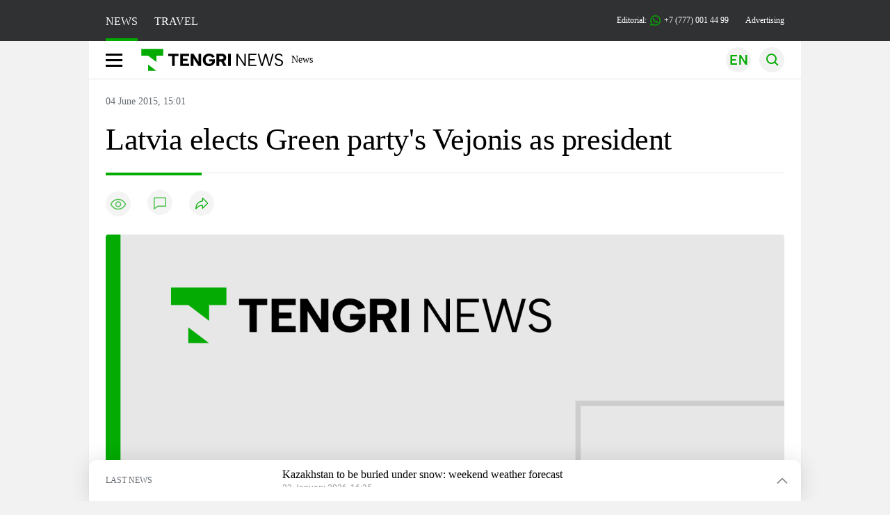

--- FILE ---
content_type: image/svg+xml
request_url: https://en.tengrinews.kz/build/assets/social-comments-DpM6GeEP.svg
body_size: 273
content:
<svg width="37" height="36" viewBox="0 0 37 36" fill="none" xmlns="http://www.w3.org/2000/svg">
<rect x="0.5" width="36" height="36" rx="18" fill="#000" fill-opacity="0.05"/>
<mask id="path-2-inside-1_2013_85987" fill="white">
<path fill-rule="evenodd" clip-rule="evenodd" d="M11 10.5C10.1716 10.5 9.5 11.1716 9.5 12V21V22.5V27.7227C9.5 28.0481 9.86775 28.2373 10.1325 28.0482L14.75 24.75L15.8 24H26C26.8284 24 27.5 23.3284 27.5 22.5V12C27.5 11.1716 26.8284 10.5 26 10.5H11Z"/>
</mask>
<path d="M10.1325 28.0482L11.0043 29.2688L11.0044 29.2688L10.1325 28.0482ZM14.75 24.75L13.8781 23.5294L14.75 24.75ZM15.8 24V22.5C15.4874 22.5 15.1825 22.5977 14.9281 22.7794L15.8 24ZM11 12V12V9C9.34315 9 8 10.3431 8 12H11ZM11 21V12H8V21H11ZM11 22.5V21H8V22.5H11ZM11 27.7227V22.5H8V27.7227H11ZM9.26064 26.8276C9.98869 26.3076 11 26.828 11 27.7227H8C8 29.2681 9.74681 30.1671 11.0043 29.2688L9.26064 26.8276ZM13.8781 23.5294L9.26064 26.8276L11.0044 29.2688L15.6219 25.9706L13.8781 23.5294ZM14.9281 22.7794L13.8781 23.5294L15.6219 25.9706L16.6719 25.2206L14.9281 22.7794ZM26 22.5H15.8V25.5H26V22.5ZM26 22.5V25.5C27.6569 25.5 29 24.1569 29 22.5H26ZM26 12V22.5H29V12H26ZM26 12H29C29 10.3431 27.6569 9 26 9V12ZM11 12H26V9H11V12Z" fill="#000" fill-opacity="0.3" mask="url(#path-2-inside-1_2013_85987)"/>
</svg>


--- FILE ---
content_type: image/svg+xml
request_url: https://en.tengrinews.kz/build/assets/arrow-up-BkK6Pa-I.svg
body_size: -70
content:
<svg width="16" height="16" viewBox="0 0 16 16" fill="none" xmlns="http://www.w3.org/2000/svg">
<g id="Arrow--up">
<path id="Vector" d="M8.42426 2.42378C8.18995 2.18947 7.81005 2.18947 7.57574 2.42378L3 6.99952L3.705 7.70452L7.5 3.91452V13.9995H8.5V3.91452L12.295 7.70452L13 6.99952L8.42426 2.42378Z" fill="white"/>
</g>
</svg>
